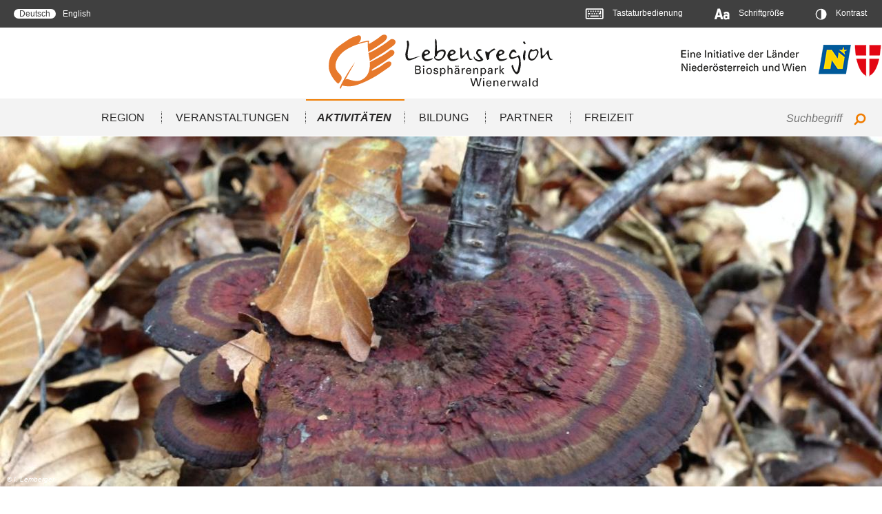

--- FILE ---
content_type: text/html; charset=UTF-8
request_url: https://www.bpww.at/de/aktivitaeten/grundlagenerhebungen-fuer-die-erfassung-der-biodiversitaet-in-den-kernzonen-in
body_size: 10433
content:
<!DOCTYPE html>
<html lang="de" dir="ltr" prefix="content: http://purl.org/rss/1.0/modules/content/  dc: http://purl.org/dc/terms/  foaf: http://xmlns.com/foaf/0.1/  og: http://ogp.me/ns#  rdfs: http://www.w3.org/2000/01/rdf-schema#  schema: http://schema.org/  sioc: http://rdfs.org/sioc/ns#  sioct: http://rdfs.org/sioc/types#  skos: http://www.w3.org/2004/02/skos/core#  xsd: http://www.w3.org/2001/XMLSchema# ">
<head>
  <meta charset="utf-8" />
<meta name="title" content="Grundlagenerhebungen für die Erfassung der Biodiversität in den Kernzonen in Niederösterreich | Biosphärenpark Wienerwald" />
<meta property="og:site_name" content="Biosphärenpark Wienerwald" />
<meta name="twitter:description" content="Die Aufnahmen dienen als Grundlage für die Erfassung der Biodiversität." />
<meta property="og:type" content="article" />
<meta name="description" content="Die Aufnahmen dienen als Grundlage für die Erfassung der Biodiversität." />
<meta property="og:url" content="https://www.bpww.at/de/aktivitaeten/grundlagenerhebungen-fuer-die-erfassung-der-biodiversitaet-in-den-kernzonen-in" />
<meta property="og:title" content="Grundlagenerhebungen für die Erfassung der Biodiversität in den Kernzonen in Niederösterreich" />
<meta property="og:description" content="Die Aufnahmen dienen als Grundlage für die Erfassung der Biodiversität." />
<meta property="og:image:url" content="https://www.bpww.at/sites/default/files/2016-11/IMG_6833_CR_BPWW_B.Wolff_VO_edit_box.jpg" />
<meta name="Generator" content="Drupal 8 (https://www.drupal.org)" />
<meta name="MobileOptimized" content="width" />
<meta name="HandheldFriendly" content="true" />
<meta name="viewport" content="width=device-width, initial-scale=1.0" />
<link rel="shortcut icon" href="/profiles/bpww/themes/custom/bpwwtheme/favicon.ico" type="image/vnd.microsoft.icon" />
<link rel="alternate" hreflang="de" href="https://www.bpww.at/de/aktivitaeten/grundlagenerhebungen-fuer-die-erfassung-der-biodiversitaet-in-den-kernzonen-in" />

    <title>Grundlagenerhebungen für die Erfassung der Biodiversität in den Kernzonen in Niederösterreich | Biosphärenpark Wienerwald</title>
    <link rel="stylesheet" media="all" href="/sites/default/files/css/css_tDQNWGrCFJmEW3t9u-aO3YURjCC9FsOag6fYbhp5cTg.css" />
<link rel="stylesheet" media="all" href="/sites/default/files/css/css_HqvsbIjntL0I7bRzLPhhH6-rTcF0F50HVKq8vx6-TEo.css" />

      
<!--[if lte IE 8]>
<script src="/sites/default/files/js/js_VtafjXmRvoUgAzqzYTA3Wrjkx9wcWhjP0G4ZnnqRamA.js"></script>
<![endif]-->

</head>
<body class="node project">
<a href="#main" class="visually-hidden focusable skip-link">
    Direkt zum Inhalt
</a>
      
  
        <div class="dialog-off-canvas-main-canvas" data-off-canvas-main-canvas>
    <header id="_site-header" class="_header" role="banner">
    <div class="_header-wrapper">



                    <ul class="mobilemenu">
  <li><a id="closetools" href="#tools" class="mobilemenu--tools" aria-controls="tools">
      <svg width="20px" height="21px" viewBox="231 2 20 21" class="icon-tools">
        <path d="M250.324155,10.3854819 C249.423029,10.3854819 248.622028,9.88485607 248.221527,8.98372966 C247.921151,8.08260325 248.121402,7.18147685 248.822278,6.48060075 C249.022528,6.38047559 249.022528,5.97997497 248.822278,5.77972466 C248.321652,5.17897372 247.821026,4.67834793 247.220275,4.17772215 C247.020025,3.97747184 246.71965,3.97747184 246.519399,4.27784731 C245.918648,4.9787234 244.817272,5.17897372 244.01627,4.87859825 C243.115144,4.47809762 242.614518,3.67709637 242.614518,2.67584481 C242.614518,2.37546934 242.414268,2.07509387 242.113892,2.07509387 C241.413016,1.97496871 240.71214,1.97496871 239.911139,2.07509387 C239.610763,2.07509387 239.410513,2.37546934 239.410513,2.67584481 C239.410513,3.57697121 238.909887,4.47809762 238.008761,4.77847309 C237.20776,5.07884856 236.206508,4.87859825 235.605757,4.17772215 C235.405507,3.97747184 235.005006,3.97747184 234.804756,4.077597 C234.204005,4.57822278 233.703379,5.07884856 233.202753,5.6795995 C233.002503,5.97997497 233.002503,6.28035044 233.302879,6.48060075 C234.003755,7.08135169 234.204005,8.08260325 233.803504,8.98372966 C233.503129,9.78473091 232.602003,10.2853567 231.600751,10.2853567 C231.300375,10.2853567 231.100125,10.485607 231,10.7859825 C231,11.5869837 231,12.387985 231.100125,13.0888611 C231.100125,13.3892365 231.500626,13.5894869 231.801001,13.5894869 C232.702128,13.5894869 233.503129,14.0901126 233.90363,14.991239 C234.204005,15.8923655 234.003755,16.7934919 233.302879,17.494368 C233.002503,17.5944931 233.002503,17.9949937 233.202753,18.1952441 C233.703379,18.795995 234.204005,19.2966208 234.804756,19.7972466 C235.005006,19.9974969 235.305382,19.9974969 235.505632,19.6971214 C236.106383,18.9962453 237.20776,18.795995 238.008761,19.0963705 C238.909887,19.4968711 239.410513,20.2978723 239.410513,21.2991239 C239.410513,21.5994994 239.610763,21.8998748 239.911139,21.8998748 C240.211514,22 240.612015,22 241.012516,22 C241.413016,22 241.713392,22 242.113892,21.8998748 C242.414268,21.8998748 242.614518,21.5994994 242.614518,21.2991239 C242.614518,20.3979975 243.115144,19.4968711 244.01627,19.1964956 C244.817272,18.8961202 245.918648,19.0963705 246.519399,19.7972466 C246.71965,19.9974969 247.020025,19.9974969 247.320401,19.8973717 C247.921151,19.3967459 248.421777,18.8961202 248.922403,18.2953692 C249.122653,18.0951189 249.122653,17.6946183 248.822278,17.494368 C248.121402,16.893617 247.921151,15.8923655 248.221527,14.991239 C248.521902,14.1902378 249.423029,13.5894869 250.22403,13.5894869 L250.324155,13.5894869 C250.624531,13.5894869 250.924906,13.3892365 250.924906,13.0888611 C251.025031,12.387985 251.025031,11.6871089 250.924906,10.8861076 C250.924906,10.5857322 250.524406,10.3854819 250.324155,10.3854819 Z M241.012516,15.3917397 C239.210263,15.3917397 237.708385,13.8898623 237.708385,12.0876095 C237.708385,10.2853567 239.210263,8.68335419 241.012516,8.68335419 C242.814768,8.68335419 244.316646,10.1852315 244.316646,11.9874844 C244.316646,13.7897372 242.914894,15.3917397 241.012516,15.3917397 Z" id="icon-settings"></path>
      </svg>
      <svg width="20px" height="20px" viewBox="0 0 476 476" class="icon-close">
        <path d="M308.4,238L467.8,78.6c9.7-9.7,9.7-25.7,0-35.4L432.4,7.8c-9.7-9.7-25.7-9.7-35.4,0L237.6,167.2L78.2,7.8
	c-9.7-9.7-25.7-9.7-35.4,0L7.3,43.2c-9.7,9.7-9.7,25.7,0,35.4L166.7,238L7.3,397.4c-9.7,9.7-9.7,25.7,0,35.4l35.4,35.4
	c9.7,9.7,25.7,9.7,35.4,0l159.4-159.4L397,468.2c9.7,9.7,25.7,9.7,35.4,0l35.4-35.4c9.7-9.7,9.7-25.7,0-35.4L308.4,238z" id="icon-closetools"></path>
      </svg>
      Einstellungen
    </a>
  </li>
  <li>
    <a id="closemenu" href="#nav" class="mobilemenu--toggle">
      Menü
      <svg width="32px" viewBox="0 0 600 500" class="icon-hamburger">
        <path d="M600,75c0,13.7-11.3,25-25,25H25C11.3,100,0,88.7,0,75V25C0,11.3,11.3,0,25,0h550c13.7,0,25,11.3,25,25V75z M600,275
	c0,13.7-11.3,25-25,25H25c-13.7,0-25-11.3-25-25v-50c0-13.7,11.3-25,25-25h550c13.7,0,25,11.3,25,25V275z M600,475
	c0,13.7-11.3,25-25,25H25c-13.7,0-25-11.3-25-25v-50c0-13.7,11.3-25,25-25h550c13.7,0,25,11.3,25,25V475z" id="icon-hamburger"></path>
      </svg>

      <svg width="20px" height="20px" viewBox="0 0 476 476" class="icon-close">
        <path d="M308.4,238L467.8,78.6c9.7-9.7,9.7-25.7,0-35.4L432.4,7.8c-9.7-9.7-25.7-9.7-35.4,0L237.6,167.2L78.2,7.8
	c-9.7-9.7-25.7-9.7-35.4,0L7.3,43.2c-9.7,9.7-9.7,25.7,0,35.4L166.7,238L7.3,397.4c-9.7,9.7-9.7,25.7,0,35.4l35.4,35.4
	c9.7,9.7,25.7,9.7,35.4,0l159.4-159.4L397,468.2c9.7,9.7,25.7,9.7,35.4,0l35.4-35.4c9.7-9.7,9.7-25.7,0-35.4L308.4,238z" id="icon-close"></path>
      </svg>
    </a>
  </li>
</ul>
<div id="tools" class="_navigation--top">

          <div class="_navigation--language-wrapper"><ul class="_navigation--top-languageswitcher"><li class="navigation--top--languageswitcher-link"><a href="/de/aktivitaeten/grundlagenerhebungen-fuer-die-erfassung-der-biodiversitaet-in-den-kernzonen-in" class="language-link is-active" hreflang="de" data-drupal-link-system-path="node/485">Deutsch</a></li><li class="navigation--top--languageswitcher-link"><a href="/en/node/485" class="language-link" hreflang="en" data-drupal-link-system-path="node/485">English</a></li></ul>
  </div>


  
  
      
<div id="block-toolsbox" class="_content--container " xmlns="http://www.w3.org/1999/html">
  <ul class="_tools--list">
    <li class="tools--item">
      <div class="tools--item-CONTAINER">
        <button aria-controls="collapsible-0" class="tools--link-KEYBOARD">
          <svg width="27" height="16" viewBox="0 0 27 16" xmlns="http://www.w3.org/2000/svg" role="img" aria-labelledby="title1"><title id="title1">Keyboard</title><path d="M26.7 14c0 1-.8 1.7-1.7 1.7H2.5c-1 0-1.7-.8-1.7-1.7V1.9C.8.9 1.6.2 2.5.2H25c1 0 1.7.8 1.7 1.7V14zM25 1.9H2.5V14H25V1.9zM5.9 5.1c0 .1-.1.2-.2.2H4.4c-.1 0-.2-.1-.2-.2V3.8c0-.1.1-.2.2-.2h1.3c.1 0 .2.1.2.2v1.3zm1.7 3.5c0 .1-.1.2-.2.2h-3c-.1 0-.2-.1-.2-.2V7.3c0-.1.1-.2.2-.2h3c.1 0 .2.1.2.2v1.3zm-1.7 3.5c0 .1-.1.2-.2.2H4.4c-.1 0-.2-.1-.2-.2v-1.3c0-.1.1-.2.2-.2h1.3c.1 0 .2.1.2.2v1.3zm3.5-7c0 .1-.1.2-.2.2H7.9c-.1 0-.2-.1-.2-.2V3.8c0-.1.1-.2.2-.2h1.3c.1 0 .2.1.2.2v1.3zm10.4 7c0 .1-.1.2-.2.2H7.9c-.1 0-.2-.1-.2-.2v-1.3c0-.1.1-.2.2-.2h11.7c.1 0 .2.1.2.2v1.3zm-8.7-3.5c0 .1-.1.2-.2.2H9.6c-.1 0-.2-.1-.2-.2V7.3c0-.1.1-.2.2-.2h1.3c.1 0 .2.1.2.2v1.3zm1.7-3.5c0 .1-.1.2-.2.2h-1.3c-.1 0-.2-.1-.2-.2V3.8c0-.1.1-.2.2-.2h1.3c.1 0 .2.1.2.2v1.3zm1.8 3.5c0 .1-.1.2-.2.2H13c-.1 0-.2-.1-.2-.2V7.3c0-.1.1-.2.2-.2h1.3c.1 0 .2.1.2.2v1.3h.1zm1.7-3.5c0 .1-.1.2-.2.2h-1.3c-.1 0-.2-.1-.2-.2V3.8c0-.1.1-.2.2-.2h1.3c.1 0 .2.1.2.2v1.3zM18 8.6c0 .1-.1.2-.2.2h-1.3c-.1 0-.2-.1-.2-.2V7.3c0-.1.1-.2.2-.2h1.3c.1 0 .2.1.2.2v1.3zm1.8-3.5c0 .1-.1.2-.2.2h-1.3c-.1 0-.2-.1-.2-.2V3.8c0-.1.1-.2.2-.2h1.3c.1 0 .2.1.2.2v1.3zm3.4 3.5c0 .1-.1.2-.2.2h-3c-.1 0-.2-.1-.2-.2V7.3c0-.1.1-.2.2-.2h1.5V3.8c0-.1.1-.2.2-.2H23c.1 0 .2.1.2.2v4.8zm0 3.5c0 .1-.1.2-.2.2h-1.3c-.1 0-.2-.1-.2-.2v-1.3c0-.1.1-.2.2-.2H23c.1 0 .2.1.2.2v1.3z"></path></svg>
          Tastaturbedienung
          <span aria-hidden="true"></span>
        </button>
        <ul id="collapsible-0" class="tools--keyboard-OPTIONS">
          <li><a href="/#top" accesskey="h" class="active">Startseite (h)</a></li>
          <li><a href="#main" accesskey="1" class="active">Content (1)</a></li>
          <li><a href="#nav" accesskey="2" class="active">Menü (2)</a></li>
          <li><a href="#footer" accesskey="3" class="active">Information (3)</a></li>
        </ul>
      </div>
    </li>
    <li class="tools--item">
      <div class="tools--item-CONTAINER">
        <button aria-controls="collapsible-1" class="tools--link-LETTERS">
          <svg width="23" height="17" viewBox="0 0 23 17" xmlns="http://www.w3.org/2000/svg" role="img" aria-labelledby="title2"><title id="title2">Upper and low case letter</title><path d="M9 .7C8.9.5 8.8.4 8.7.4h-3c-.2 0-.3.1-.3.3l-4.6 15v.3c.1.1.2.1.3.1h2.7c.2 0 .3-.1.3-.3l.8-2.7h4.5l.8 2.7c0 .2.2.3.3.3h2.7c.1 0 .2 0 .2-.1.1-.1.1-.1.1-.3v-.2L9 .7zm-3.4 9.5l1.5-5.5 1.6 5.5H5.6zm15.8-4.3c-.7-.7-1.8-1-3.1-1-.8 0-1.6.1-2.3.4-.7.3-1.3.7-1.8 1.2-.1.1-.1.3-.1.4l.9 1.5c0 .1.1.2.3.2.1 0 .2 0 .3-.1.7-.7 1.5-1.1 2.4-1.1 1.1 0 1.7.5 1.7 1.6v.7c-.6-.5-1.5-.8-2.4-.8-.4 0-.9.1-1.3.2s-.8.4-1.1.7c-.3.3-.6.7-.8 1.2-.2.5-.3 1-.3 1.7 0 .6.1 1.2.3 1.6.2.5.5.9.8 1.2.3.3.7.6 1.1.7.4.2.9.2 1.3.2s.9-.1 1.3-.2.8-.3 1.1-.6v.2c0 .1 0 .2.1.2.1.1.2.1.2.1h2.2c.1 0 .2 0 .2-.1.1-.1.1-.2.1-.2V8.7c0-1.2-.4-2.2-1.1-2.8zm-1.8 7.5c-.3.5-.9.8-1.6.8-.4 0-.8-.1-1.1-.4-.3-.3-.4-.7-.4-1.1 0-.4.1-.8.4-1.1.3-.3.6-.4 1.1-.4.2 0 .5.1.8.2.3.1.6.3.8.7v1.3z"></path></svg>
          Schriftgröße
          <span aria-hidden="true"></span>
        </button>
        <div class="font-size">
          <ul id="collapsible-1" class="tools--fontsize-OPTIONS">
            <li>
              <a href="/" class="font-size--normal">
                <span aria-hidden="true" class="normal">A</span>
                <span class="visually-hidden">Normal</span>
              </a>
            </li>
            <li>
              <a href="/" class="font-size--medium">
                <span aria-hidden="true" class="medium">A</span>
                <span class="visually-hidden">Mittel</span>
              </a>
            </li>
            <li>
              <a href="/" class="font-size--large">
                <span aria-hidden="true" class="large">A</span>
                <span class="visually-hidden">Large</span>
              </a>
            </li>
          </ul>
        </div>
      </div>
    </li>
    <li class="tools--item">
      <div class="tools--item-CONTAINER">
        <button aria-controls="collapsible-2" class="tools--link-CONTRAST">
          <svg width="17" height="17" viewBox="0 0 17 17" xmlns="http://www.w3.org/2000/svg" role="img" aria-labelledby="title3"><title id="title3">cirlce with a contrast half</title><path d="M3 3.1c-.7.7-1.3 1.6-1.7 2.5-.4 1-.6 2-.6 3.1s.2 2.1.6 3.1c.4 1 1 1.8 1.7 2.5s1.6 1.3 2.5 1.7c1 .4 2 .6 3.1.6s2.1-.2 3.1-.6c1-.4 1.8-1 2.5-1.7s1.3-1.6 1.7-2.5c.4-1 .6-2 .6-3.1s-.2-2.1-.6-3.1c-.4-1-1-1.8-1.7-2.5s-1.6-1.3-2.5-1.7c-1-.4-2-.6-3.1-.6s-2.1.2-3.1.6c-.9.4-1.7.9-2.5 1.7zm5.7 12.3c-1.8 0-3.4-.7-4.7-1.9-1.3-1.3-1.9-2.9-1.9-4.7 0-1.8.7-3.4 1.9-4.7 1.3-1.3 2.9-1.9 4.7-1.9v13.2z"></path></svg>
          Kontrast
          <span aria-hidden="true"></span>
        </button>
        <div class="contrast">
          <ul id="collapsible-2" class="tools--contrast-OPTIONS">
            <li><a class="contrast--normal" href="/">Normal</a></li>
            <li><a class="contrast--blackwhite" href="/"><span class="c--label" aria-hidden="true"></span>Black on white</a></li>
            <li><a class="contrast--whiteblack" href="/"><span class="c--label" aria-hidden="true"></span>White on black</a></li>
            <li><a class="contrast--yellowblue" href="/"><span class="c--label" aria-hidden="true"></span>Yellow on blue</a></li>
            <li><a class="contrast--blueyellow" href="/"><span class="c--label" aria-hidden="true"></span>Blue on yellow</a></li>
            <li><a class="contrast--greenblack" href="/"><span class="c--label" aria-hidden="true"></span>Green on black</a></li>
            <li><a class="contrast--redblue" href="/"><span class="c--label" aria-hidden="true"></span>Red on blue</a></li>
          </ul>
        </div>
      </div>
    </li>
  </ul>
</div>





  
</div>
        

                    <div class="_logo">
  <div class="_logo--1">
      <a href="/">
        <img src="/profiles/bpww/themes/custom/bpwwtheme/logo.svg" alt="Lebensregion Biosphärenpark Wienerwald" />
      </a>
  </div>

  <div class="_logo--2">
    <img src="/profiles/bpww/themes/custom/bpwwtheme/images/logo2_v2.png" alt="Eine Initiative der Länder Niederösterreich und Wien" />
  </div>
</div>
        
        
            <nav id="mainmenu" class="_mainmenu" role="navigation">

                  <div class="_searchbar">
            <form action="/search" method="get" id="views-exposed-form-global-search-global-search-fulltext-block" accept-charset="UTF-8" class="form--general">
  
<div class="js-form-item form-item js-form-type-textfield form-type-textfield js-form-item-text form-item-text">
            <label for="edit-text">Fulltext search</label>
            <input data-drupal-selector="edit-text" type="text" id="edit-text" name="text" value="" size="30" maxlength="128" placeholder="Suchbegriff" class="form-text" />

          </div>
    <div data-drupal-selector="edit-actions" class="form-actions js-form-wrapper form-wrapper" id="edit-actions"><button data-drupal-selector="edit-submit-global-search" type="submit" id="edit-submit-global-search" value="Search" class="button js-form-submit form-submit button--search">
    <svg class="icon icon--search" viewBox="0 0 13 14"><path d="M0 12.5c0-.3.1-.5.3-.7L3 9.1c-.7-.9-1-2-1-3.1C2 3 4.5.5 7.5.5S13 3 13 6s-2.5 5.5-5.5 5.5c-1.1 0-2.2-.3-3.1-1l-2.7 2.7c-.2.2-.4.3-.7.3-.6 0-1-.5-1-1zM4 6c0 1.9 1.6 3.5 3.5 3.5S11 7.9 11 6 9.4 2.5 7.5 2.5 4 4.1 4 6z"/></svg></button>
</div>


</form>

    </div>

                  <div  id="block-bpwwtheme-main-menu" class="_navigation--main" >
  
        
                                                                                                                                              <ul id="nav"  class="_navigation--main-items">
                              <li class="menu-item--expanded navigation--main-item">
                    <a href="/de/themenseiten/region" title="Region" class="navigation--main-item-link" data-drupal-link-system-path="node/82">Region</a>
                                  <input id="check-1" class="navigation--main-sub-toggle" type="checkbox" aria-hidden="true" tabindex="-1" />
            <label class="navigation--main-sub-label" for="check-1" aria-hidden="true" tabindex="-1"><span></span></label>
                                                            <ul class="navigation--main-sub">
                                      <li class="navigation--main-sub-item">
          <a href="/de/region/themenseiten/Gemeinden_und_Bezirke" title="Gemeinden &amp; Bezirke" class="navigation--main-sub-item-link Gemeinden &amp; Bezirke" data-drupal-link-system-path="region/themenseiten/Gemeinden_und_Bezirke">Gemeinden &amp; Bezirke</a>
        </li>
                                        <li class="navigation--main-sub-item">
          <a href="/de/themenseiten/natur" class="navigation--main-sub-item-link Natur" data-drupal-link-system-path="node/184">Natur</a>
        </li>
                                        <li class="navigation--main-sub-item">
          <a href="/de/themenseiten/zonierung" title="Zonierung" class="navigation--main-sub-item-link Zonierung" data-drupal-link-system-path="node/183">Zonierung</a>
        </li>
                                        <li class="navigation--main-sub-item">
          <a href="/de/artikel/internationales-netzwerk-der-unesco-biosphaerenparks" class="navigation--main-sub-item-link International" data-drupal-link-system-path="node/286">International</a>
        </li>
                                        <li class="navigation--main-sub-item">
          <a href="/de/themenseiten/organisation" title="Organisation" class="navigation--main-sub-item-link Organisation" data-drupal-link-system-path="node/259">Organisation</a>
        </li>
                                        <li class="navigation--main-sub-item">
          <a href="/de/artikel/wissenschaftlicher-beirat" class="navigation--main-sub-item-link Beiräte" data-drupal-link-system-path="node/1673">Beiräte</a>
        </li>
              </ul>
  
                  </li>
                                <li class="navigation--main-item">
                    <a href="/de/veranstaltungen" title="Veranstaltungen" class="navigation--main-item-link" data-drupal-link-system-path="events">Veranstaltungen</a>
                            </li>
                                <li class="navigation--main-item menu-item--active-trail">
                    <a href="/de/aktivitaeten" title="Aktivitäten" class="navigation--main-item-link" data-drupal-link-system-path="activities">Aktivitäten</a>
                            </li>
                                <li class="menu-item--expanded navigation--main-item">
                    <a href="/de/bildung" title="Bildung" class="navigation--main-item-link" data-drupal-link-system-path="education">Bildung</a>
                                  <input id="check-4" class="navigation--main-sub-toggle" type="checkbox" aria-hidden="true" tabindex="-1" />
            <label class="navigation--main-sub-label" for="check-4" aria-hidden="true" tabindex="-1"><span></span></label>
                                                            <ul class="navigation--main-sub">
                                      <li class="navigation--main-sub-item">
          <a href="/de/artikel/fortbildungsmodul-biosphaerenpark-wienerwald" class="navigation--main-sub-item-link Fortbildungsmodul" data-drupal-link-system-path="node/285">Fortbildungsmodul</a>
        </li>
                                        <li class="navigation--main-sub-item">
          <a href="/de/themenseiten/angebote-fuer-schulen" class="navigation--main-sub-item-link Information für Schulen" data-drupal-link-system-path="node/284">Information für Schulen</a>
        </li>
              </ul>
  
                  </li>
                                <li class="menu-item--expanded navigation--main-item">
                    <a href="/de/themenseiten/partner" title="Partner" class="navigation--main-item-link" data-drupal-link-system-path="node/187">Partner</a>
                                  <input id="check-5" class="navigation--main-sub-toggle" type="checkbox" aria-hidden="true" tabindex="-1" />
            <label class="navigation--main-sub-label" for="check-5" aria-hidden="true" tabindex="-1"><span></span></label>
                                                            <ul class="navigation--main-sub">
                                      <li class="navigation--main-sub-item">
          <a href="/de/partner/partnerbetriebe" title="Partnerbetriebe" class="navigation--main-sub-item-link Partnerbetriebe" data-drupal-link-system-path="taxonomy/term/13">Partnerbetriebe</a>
        </li>
                                        <li class="navigation--main-sub-item">
          <a href="/de/partner/bildungspartner" title="Bildungspartner" class="navigation--main-sub-item-link Bildungspartner" data-drupal-link-system-path="taxonomy/term/15">Bildungspartner</a>
        </li>
                                        <li class="navigation--main-sub-item">
          <a href="/de/themenseiten/institutionelle-partner" title="Institutionelle Partner" class="navigation--main-sub-item-link Institutionelle Partner" data-drupal-link-system-path="node/572">Institutionelle Partner</a>
        </li>
              </ul>
  
                  </li>
                                <li class="menu-item--expanded navigation--main-item">
                    <a href="/de/freizeit" title="Freizeit" class="navigation--main-item-link" data-drupal-link-system-path="recreation">Freizeit</a>
                                  <input id="check-6" class="navigation--main-sub-toggle" type="checkbox" aria-hidden="true" tabindex="-1" />
            <label class="navigation--main-sub-label" for="check-6" aria-hidden="true" tabindex="-1"><span></span></label>
                                                            <ul class="navigation--main-sub">
                                      <li class="navigation--main-sub-item">
          <a href="/de/themenseiten/wandern" class="navigation--main-sub-item-link Wandern" data-drupal-link-system-path="node/406">Wandern</a>
        </li>
                                        <li class="navigation--main-sub-item">
          <a href="/de/themenseiten/mountainbiken" class="navigation--main-sub-item-link Mountainbiken" data-drupal-link-system-path="node/402">Mountainbiken</a>
        </li>
                                        <li class="navigation--main-sub-item">
          <a href="/de/artikel/reiten" class="navigation--main-sub-item-link Reiten" data-drupal-link-system-path="node/404">Reiten</a>
        </li>
              </ul>
  
                  </li>
              </ul>
  

  </div>



            </nav>
            </div>

</header>


    <main role="main" class="_main" id="main">
        <div class="_main-wrapper">

            
              <div data-drupal-messages-fallback class="hidden"></div>
  <div class="block-region-bottom">  







  <div class="headerinfo--image">
          <div class="headerinfo--imageinner">
        <div class="headerinfo--headline">
          
        </div>
      </div>
        
    
        <img src="/sites/default/files/styles/header_image/public/2016-11/471_Lemberger_V1_%240_header_big.jpg?itok=Dm6jxuL1" alt="Kernzone im BPWW" typeof="foaf:Image" />





         <div class="_image--caption-copyright">
                    <div class="image--copyright">
    © I. Lemberger
  </div>

        
                                </div>
    
  

  </div>








      <div id="node-485" class="_section " data-history-node-id="485" role="article" about="/de/aktivitaeten/grundlagenerhebungen-fuer-die-erfassung-der-biodiversitaet-in-den-kernzonen-in">
      
      
        <div class="fact-box
                                ">
                              
                                
  <div class="fact-box--image">
        <div class="image--copyright-wrapper">
      <div class="image--copyright">
    © BPWW/B. Wolff
  </div>

    </div>
      
               <picture>
                  <source srcset="/sites/default/files/styles/infobox_image/public/2016-11/IMG_6833_CR_BPWW_B.Wolff_VO_edit_box.jpg?itok=pMBByDKo 1x" media="all and (min-width: 1025px))" type="image/jpeg"/>
              <source srcset="/sites/default/files/styles/1024/public/2016-11/IMG_6833_CR_BPWW_B.Wolff_VO_edit_box.jpg?itok=c2rsBPcs 1x" media="all and (min-width: 641px) and (max-width: 1024px)" type="image/jpeg"/>
              <source srcset="/sites/default/files/styles/640/public/2016-11/IMG_6833_CR_BPWW_B.Wolff_VO_edit_box.jpg?itok=ZUbWcCAR 1x" media="all and (min-width: 321px) and (max-width: 640px)" type="image/jpeg"/>
              <source srcset="/sites/default/files/styles/320/public/2016-11/IMG_6833_CR_BPWW_B.Wolff_VO_edit_box.jpg?itok=kSEuzUSO 1x" media="all and (max-width: 320px)" type="image/jpeg"/>
                  <img src="/sites/default/files/styles/infobox_image/public/2016-11/IMG_6833_CR_BPWW_B.Wolff_VO_edit_box.jpg?itok=pMBByDKo" alt="Kernzone BPWW" typeof="foaf:Image" />

  </picture>


      

</div>


          
          
                    
                                <div class="fact-box--content">
              <h3 class="info-box--headline">Fakten</h3>
                              
  <div class="_section-content--runtime field--name-field-project-runtime field--type-string field--label-inline">
    <div class="_section-content--label ">Laufzeit:</div>
                    2011-2013
                </div>

                                            
  <div class="_section-content--active field--name-field-project-active-txt field--type-text-long field--label-inline">
    <div class="_section-content--label ">Status:</div>
                    Abgeschlossen
                </div>

                            <div class="fact-box--partner">
                              <div class="_section-content--label ">Partner:</div>
                            <p>
              Kernzonen-Grundeigentümer, ExpertInnen unterschiedlicher Organismengruppen, Naturhistorisches Museum Wien, Universität Wien, AVL, BOKU<div class="_section-content--label coordination">Koordination:</div><p>Biosphärenpark Wienerwald</p></div>              </p>
            </div>
          
        </div>

      
            <div class="_section-content">
        
                  <div>
        
        
                              <h1 class="section-pagedetail--headline section-pagedetail--headline-project"><a href="/de/aktivitaeten/grundlagenerhebungen-fuer-die-erfassung-der-biodiversitaet-in-den-kernzonen-in" rel="bookmark">Grundlagenerhebungen für die Erfassung der Biodiversität in den Kernzonen in Niederösterreich</a></h1>
                          


                                                                                        
                                <div class="icons">
                <a class="icons__link" rel="noopener" href="/de/artikel/die-17-sustainable-development-goals-sdgs-der-vereinten-nationen-globale-ziele-fuer">
                          <img class="icons__img" src="/sites/default/files/2019-10/sdg_15_icon_de.svg" alt="Leben an Land" />
  
      <span class="icons__link-title"><span aria-hidden="true" role="presentation">Leben an Land - </span>Nachhaltige Entwicklungsziele</span>
    </a>
  
      </div>

            </div>
                              
  
  
    <div about="/de/aktivitaeten/oekologische-nachhaltigkeit" class="info-teaser--content-categories">
    <a href="/de/aktivitaeten/oekologische-nachhaltigkeit">  Ökologische Nachhaltigkeit
</a>
  </div>
    

  
  
    <div about="/de/aktivitaeten/forschung" class="info-teaser--content-categories">
    <a href="/de/aktivitaeten/forschung">  Forschung
</a>
  </div>
    

  <p>Nachdem in den niederösterreichischen Kernzonen keine flächendeckenden Vegetationsaufnahmen zur Ausscheidung der Waldgesellschaften vorlagen, waren diese Ziel des Projektes.</p>

<p>Die Aufnahmen dienen als Grundlage für die Erfassung der Biodiversität, da  die Punkte zur Erhebung verschiedener Organismengruppen in einem Folgeprojekt  an Hand aggregierter Waldtypen (vor allem Buchen-Eichen-Schwarzkieferwälder) stratifiziert werden sollten. Als Ergebnisse des Grundlagenprojekts liegen neben den vegetationskundlichen Aufnahmen somit auch die FFH-Lebensraumtypen vor. Es konnten zusätzlich Vorstudien für die Erfassung der Biodiversität durchgeführt werden, beispielsweise fand eine Methodenoptimierung für Amphibienerhebungen statt und Monitoring-Konzepte für Landschnecken und Großpilze wurden erarbeitet</p>



        


        
        
        
        


              </div>
      

    </div>

              
          <div class="_section-pagedetail--finance">
        <h3 >Informationen zur Finanzierung</h3>
        <div class="finance-teaser--items">
          
            <p>LE-Fonds: EU, BMLFUW, Land NÖ, Land Wien<br />
Biosphärenpark Wienerwald Management<br />
Land NÖ - RU7 Abteilung für Raumordnung und Gesamtverkehrsangelegenheiten</p>


              <div class="finance-teaser--content-link"><a href="http://ec.europa.eu/agriculture/rural-development-2014-2020/index_de.htm 4">EU Kommission</a></div>
    <div class="finance-teaser--content-link"><a href="https://www.bmlfuw.gv.at/land/laendl_entwicklung.html">BMLFUW</a></div>
    <div class="finance-teaser--content-link"><a href="http://www.noe.gv.at/noe/Kontakt-Landesverwaltung/Abteilung_Gesamtverkehrsangelegenheiten.html">RU7</a></div>
    <div class="finance-teaser--content-link"><a href="http://www.bpww.at">BPWW</a></div>
 
          
                      <div class="finance-teaser--images">
              
    <div class="finance-teaser--image">

    
             <img src="/sites/default/files/styles/finance_logo_image/public/2016-10/logo_KombiLogo_EU_Land_ELER_4C_Lander_CD_300414_alt.jpg?itok=gfvAaFPt" alt="LE-Förderlogo Wien + NÖ 07-13" typeof="foaf:Image" />



      


  </div>


              
            </div>
                  </div>

      </div>
    

           <div class="_section-pagedetail--employee paragraph--view-mode--teaser">
  
        <h2 class="headline--dottedlinetop">Kontakt</h2>
      
      
      <div class="employee-teaser--items">
      
  <article id="node-35" class="info-teaser--item-employee "  data-history-node-id="35" role="article" about="/de/employee/harald-brenner">
    
            
    <div class="info-teaser--image">

    
               
                  
              
              
              
                  <a href="https://www.bpww.at/de/employee/harald-brenner"><img src="/sites/default/files/styles/teaser_image/public/images/IMG_9493_HaraldBrenner_Teamfotos2019_CR_BPWW_N_Novak_V0_%240_edit_500.jpg?itok=QkyVXOkI" alt="Harald Brenner" typeof="Image" /></a>

  


      

                                    
                                    
  </div>


    
    <div class="info-teaser--content">

        
                    <h3 class="info-teaser--content-header" >
                <a href="/de/employee/harald-brenner" rel="bookmark">DI Harald Brenner</a>
            </h3>
                

        <div class="info-teaser--content-text">
            <h3 class="info-teaser--content-header">Teamleitung Naturraummanagement</h3>
  <div class="_section-content--tel field--name-field-employee-telephone field--type-telephone field--label-inline">
    <div class="_section-content--label ">Tel.:</div>
                    <a href="tel:%2B43223354187-14">+43 2233 54187-14</a>
                </div>


  <div class="_section-content--tel field--name-field-employee-mobile-phone field--type-telephone field--label-inline">
    <div class="_section-content--label ">Tel.:</div>
                    <a href="tel:067681220404">0676 81 22 04 04</a>
                </div>


  <div class="_section-content--email field--name-field-employee-email field--type-email field--label-inline">
    <div class="_section-content--label ">E-Mail:</div>
                    <a href="mailto:hb@bpww.at">hb@bpww.at</a>
                </div>

        </div>
        
        

    </div>

</article>



        </div>
  </div>


    
</div>



        </div>
    </main>

<footer id="_site-footer" class="_footer" role="contentinfo">

    <div class="_site-footer--top" id="footer">
        
        <div class="site-footer--top-logo">
            <img src="/profiles/bpww/themes/custom/bpwwtheme/images/bpww_hand.png" role="presentation" alt="LOGO Biosphärenpark Wienerwald Management GmbH" title="LOGO Biosphärenpark Wienerwald Management GmbH"/>
            <span class="site-footer--top-logotext">Biosphärenpark Wienerwald</span>
            <span class="site-footer--top-logotext2">Management GmbH</span>
        </div>
                    <ul class="site-footer--infos-items">
                                    <li class="site-footer--infos-item">

                          <div class="site-footer--infos-item-info">
         
            <p>Norbertinumstraße 9<br />
A-3013 Tullnerbach<br />
<a href="/herunterladen/lageplan">Anfahrtsplan ansehen</a><br />
T +43 2233 54 187 <br />
F +43 2233 54 187-50 <br />
E <a href="mailto:office@bpww.at">office@bpww.at</a></p>

      
 </div>


                    </li>
                
                
                    <span class="site-footer--infos-itemdivider"></span>

                    <li class="site-footer--infos-item">

                          <nav role="navigation" aria-labelledby="block-fussbereich-menu" id="block-fussbereich">
          
        
              <ul class="site-footer--menu1">
                    <li class="site-footer--menu1-menu-item">
        <a href="/de/team" title="Team" data-drupal-link-system-path="team">Team</a>
              </li>
                <li class="site-footer--menu1-menu-item">
        <a href="/de/jobs" data-drupal-link-system-path="node/1152">Jobs</a>
              </li>
                <li class="site-footer--menu1-menu-item">
        <a href="/de/faqs" title="FAQ" data-drupal-link-system-path="faqs">FAQ</a>
              </li>
                <li class="site-footer--menu1-menu-item">
        <a href="/de/artikel/datenschutzerklaerung" title="Datenschutz" data-drupal-link-system-path="node/1586">Datenschutz</a>
              </li>
                <li class="site-footer--menu1-menu-item">
        <a href="/de/impressum" title="Impressum" data-drupal-link-system-path="node/494">Impressum</a>
              </li>
        </ul>
  


  </nav>



                    </li>
                
                
                    <span class="site-footer--infos-itemdivider"></span>

                    <li class="site-footer--infos-item">

                          <nav role="navigation" aria-labelledby="block-footermenu02-menu" id="block-footermenu02">
          
        
              <ul class="site-footer--menu2">
                    <li class="site-footer--menu1-menu-item2">
        <a href="/de/press" title="Presse" data-drupal-link-system-path="press">Presse</a>
              </li>
                <li class="site-footer--menu1-menu-item2">
        <a href="/de/artikel/uebersicht/alle" title="Artikelübersicht" data-drupal-link-system-path="artikel/uebersicht/alle">Artikelübersicht</a>
              </li>
                <li class="site-footer--menu1-menu-item2">
        <a href="/de/artikel/bpww-newsletter" title="Newsletter" data-drupal-link-system-path="node/623">Newsletter</a>
              </li>
                <li class="site-footer--menu1-menu-item2">
        <a href="/de/artikel/bpww-zeitung-das-blatt" title="Zeitung &quot;Das Blatt&quot;" data-drupal-link-system-path="node/561">Zeitung &quot;Das Blatt&quot;</a>
              </li>
                <li class="site-footer--menu1-menu-item2">
        <a href="/de/infomaterial" title="Infomaterial" data-drupal-link-system-path="node/529">Infomaterial</a>
              </li>
        </ul>
  


  </nav>



                    </li>
                
                
                    <span class="site-footer--infos-itemdivider"></span>

                    <li class="site-footer--infos-item">

                            
            <p>Der Biosphärenpark auf<br />
<a href="https://www.youtube.com/channel/UC200uU3LxEBpdb9aWpYGjrw" target="_blank">Youtube</a><br />
<a href="https://www.facebook.com/bpww.at" target="_blank">Facebook</a><br />
<a href="https://www.instagram.com/biosphaerenpark_wienerwald/" target="_blank">Instagram</a></p>

      



                    </li>

                
                
                    <span class="site-footer--infos-itemdivider"></span>
                    <li class="site-footer--infos-item">

                            
            <p>Newsletter &amp; Zeitung
<br /><br />
<a href="/abo" class="button--white">Abonnieren</a></p>

      



                    </li>

                            </ul>

            </div>


    
        <div class="_site-footer--middle">

              <div class="_contactform">

            <form action="/de/aktivitaeten/grundlagenerhebungen-fuer-die-erfassung-der-biodiversitaet-in-den-kernzonen-in" method="post" id="contact-message-feedback-form" accept-charset="UTF-8" class="form--general">
    <div class="js-form-item form-item js-form-type-textfield form-type-textfield js-form-item-name form-item-name form-item-company">
    <label for id="edit-company">Company</label>
    <input autocomplete="off" data-drupal-selector="edit-company" type="text" id="edit-company" name="Company" value="" size="20" maxlength="128" class="form-text" />

  </div>
<div class="legend">Haben Sie Fragen oder Anregungen?<br />Wir freuen uns auf Ihre Nachricht!</div>
<div class="js-form-item form-item js-form-type-textfield form-type-textfield js-form-item-name form-item-name">
            <label for="edit-name" class="js-form-required form-required">Ihr Name<span aria-hidden="true">*</span></label>
            <input placeholder="Name" data-drupal-selector="edit-name" type="text" id="edit-name" name="name" value="" size="60" maxlength="255" class="form-text required" required="required" aria-required="true" />

          </div>
<input autocomplete="off" data-drupal-selector="form-3xq59rhjxwlpv4yfuczxdacoc4-2fjicvr-24ps0xtq" type="hidden" name="form_build_id" value="form-3xq59rHJxWLPv4YfUcZXdAcoc4-2fJicvR-24ps0XtQ" />
<input data-drupal-selector="edit-contact-message-feedback-form" type="hidden" name="form_id" value="contact_message_feedback_form" />

<div class="js-form-item form-item js-form-type-email form-type-email js-form-item-mail form-item-mail">
            <label for="edit-mail" class="js-form-required form-required">Ihre E-Mail-Adresse<span aria-hidden="true">*</span></label>
            <input placeholder="E-Mail" data-drupal-selector="edit-mail" type="email" id="edit-mail" name="mail" value="" size="60" maxlength="254" class="form-email required" required="required" aria-required="true" />

          </div>
    <div class="field--type-string-long field--name-message field--widget-string-textarea js-form-wrapper form-wrapper" data-drupal-selector="edit-message-wrapper" id="edit-message-wrapper">      
<div class="js-form-item form-item js-form-type-textarea form-type-textarea js-form-item-message-0-value form-item-message-0-value">
            <label for="edit-message-0-value" class="js-form-required form-required">Nachricht<span aria-hidden="true">*</span></label>
            <div>
  <textarea class="js-text-full text-full form-textarea required" placeholder="Nachricht" data-drupal-selector="edit-message-0-value" id="edit-message-0-value" name="message[0][value]" rows="12" cols="60" required="required" aria-required="true"></textarea>
</div>

          </div>

  </div>
    <div data-drupal-selector="edit-actions" class="form-actions js-form-wrapper form-wrapper" id="edit-actions"><input class="white-button button button--primary js-form-submit form-submit" data-drupal-selector="edit-submit" type="submit" id="edit-submit" name="op" value="Submit" />
</div>

</form>

    
 </div>



                            
  <div class="site-footer--middleimage">
      
             <img src="/sites/default/files/styles/footer_image/public/footerimage/2016-11/footer_background.jpg?itok=2HsSv__A" alt="Blick über Weinbaulandschaft auf Wien" title="Blick über Weinbaulandschaft auf Wien" typeof="foaf:Image" />



      
    <div class="image--copyright">
        

            <div class="field field--name-field-footer-image-copyright field--type-text _section-content--labelhidden field__item"><p>© MA49/L. Lammerhuber</p>
</div>
      
    </div>
  </div>


            
        </div>

    

    <div class="_site-footer--bottom">
        

        <div class="site-footer--bottom-logo">

            <a href="https://ec.europa.eu/agriculture/rural-development-2014-2020_de" target="_blank"><img src="/profiles/bpww/themes/custom/bpwwtheme/images/foerderlogo4.png" alt="LOGO Ländliche Entwicklung Förderlogo bmlfuw"/></a>

        </div>

        <div class="site-footer--bottom-logo">

            <a href="https://www.unesco.at/wissenschaft/der-mensch-und-die-biosphaere" target="_blank"><img src="/profiles/bpww/themes/custom/bpwwtheme/images/unesco.png" alt="LOGO UNESCO man and biosphere programme"/></a>

        </div>

        <div class="site-footer--bottom-logo">

            <a href="https://www.bmluk.gv.at/themen/landwirtschaft/gemeinsame-agrarpolitik-foerderungen/nationaler-strategieplan/gsp-info-allgemein.html" target="_blank"><img src="/profiles/bpww/themes/custom/bpwwtheme/images/le-23-27.png" alt="LOGO GAP Förderlogo"/></a>

        </div>

    </div>

</footer>


  </div>

  
  
  <script type="application/json" data-drupal-selector="drupal-settings-json">{"path":{"baseUrl":"\/","scriptPath":null,"pathPrefix":"de\/","currentPath":"node\/485","currentPathIsAdmin":false,"isFront":false,"currentLanguage":"de"},"pluralDelimiter":"\u0003","suppressDeprecationErrors":true,"ajaxTrustedUrl":{"form_action_p_pvdeGsVG5zNF_XLGPTvYSKCf43t8qZYSwcfZl2uzM":true,"\/search":true},"user":{"uid":0,"permissionsHash":"724d883f5a29ab644782f6fe8b7cf47fc29e6d127e7df2c85c76db71bbd479c1"}}</script>
<script src="/sites/default/files/js/js_Nl58ALQ7bFhNL1ioWo7vuwaMP-bcjZTEsAaNePpsUhY.js"></script>


</body>
</html>


--- FILE ---
content_type: image/svg+xml
request_url: https://www.bpww.at/sites/default/files/2019-10/sdg_15_icon_de.svg
body_size: 3071
content:
<?xml version="1.0" encoding="UTF-8" standalone="no"?>
<svg
   xmlns:dc="http://purl.org/dc/elements/1.1/"
   xmlns:cc="http://creativecommons.org/ns#"
   xmlns:rdf="http://www.w3.org/1999/02/22-rdf-syntax-ns#"
   xmlns:svg="http://www.w3.org/2000/svg"
   xmlns="http://www.w3.org/2000/svg"
   width="185"
   height="185"
   viewBox="0 0 185 185"
   version="1.1"
   id="svg8">
  <defs
     id="defs2" />
  <metadata
     id="metadata5">
    <rdf:RDF>
      <cc:Work
         rdf:about="">
        <dc:format>image/svg+xml</dc:format>
        <dc:type
           rdf:resource="http://purl.org/dc/dcmitype/StillImage" />
        <dc:title></dc:title>
      </cc:Work>
    </rdf:RDF>
  </metadata>
  <g
     id="g5446"
     transform="matrix(0.43486221,0,0,-0.43484289,-0.05996358,184.8952)">
    <g
       id="g5448"
       transform="scale(0.1)">
      <path
         d="M 4255.6,-2.41016 H 1.37891 V 4252 H 4255.6 V -2.41016"
         style="fill:#55bf35;fill-opacity:1;fill-rule:nonzero;stroke:none"
         id="path5450" />
      <path
         d="M 312.883,3740.24 V 3589.7 h 1.242 l 101.199,105 h 1.293 v -656.6 h 144.215 v 857.79 H 445.688 L 312.883,3740.24"
         style="fill:#ffffff;fill-opacity:1;fill-rule:nonzero;stroke:none"
         id="path5452" />
      <path
         d="m 903.68,3623.83 c -56.903,0 -98.621,-20.19 -121.442,-59.43 h -1.293 v 213.82 h 248.005 v 117.62 H 649.434 v -483.32 h 131.511 v 19.05 c 0,50.56 22.774,78.41 63.254,78.41 44.305,0 62.063,-30.39 62.063,-77.19 v -207.5 c 0,-45.48 -16.469,-77.13 -60.774,-77.13 -49.308,0 -66.968,32.89 -66.968,83.49 v 107.53 H 646.852 v -97.46 c 0,-130.28 51.894,-213.77 198.636,-213.77 145.504,0 204.942,77.19 204.942,196.11 v 210.02 c 0,135.38 -69.555,189.75 -146.75,189.75"
         style="fill:#ffffff;fill-opacity:1;fill-rule:nonzero;stroke:none"
         id="path5454" />
      <path
         d="m 1763.08,1375.51 c 5.19,0 9.37,-4.22 9.37,-9.41 v -309.78 c 0,-5.27 -4.18,-9.42 -9.37,-9.42 h -125.37 c -5.22,0 -9.42,4.15 -9.42,9.42 v 309.78 c 0,5.19 4.2,9.41 9.42,9.41 h 125.37"
         style="fill:#ffffff;fill-opacity:1;fill-rule:nonzero;stroke:none"
         id="path5456" />
      <path
         d="M 3139.77,913.891 H 1073.89 c -5.16,0 -9.45,-4.442 -9.45,-9.711 V 777.91 c 0,-5.14 4.29,-9.289 9.45,-9.289 h 2065.88 c 5.09,0 9.47,4.149 9.47,9.289 v 126.27 c 0,5.269 -4.38,9.711 -9.47,9.711"
         style="fill:#ffffff;fill-opacity:1;fill-rule:nonzero;stroke:none"
         id="path5458" />
      <path
         d="M 3139.77,662.922 H 1073.89 c -5.16,0 -9.45,-4.16 -9.45,-9.293 v -126.66 c 0,-5.059 4.29,-9.321 9.45,-9.321 h 2065.88 c 5.09,0 9.47,4.262 9.47,9.321 v 126.66 c 0,5.133 -4.38,9.293 -9.47,9.293"
         style="fill:#ffffff;fill-opacity:1;fill-rule:nonzero;stroke:none"
         id="path5460" />
      <path
         d="m 2746.65,1718.42 c -25.82,20.19 -94.7,67.33 -178.7,67.33 -60.05,0 -115.92,-23.66 -165.9,-70.49 -3.54,-3.36 -5.53,-8 -5.53,-12.96 v -11.25 c 0,-5.54 1.84,-10.72 5.89,-14.13 4.49,-3.39 9.19,-4.67 14.56,-3.39 1.19,0.16 2.66,0.54 3.87,0.99 3.82,1.33 7.41,3.63 10.33,6.54 10.84,7.29 40.43,17.23 82.74,17.23 43.76,0 129.76,-11.72 212.86,-89.21 l 1.91,-1.71 c 4.68,-4.81 11.13,-7.47 17.97,-7.47 6.51,0 13.25,2.71 17.48,7.3 l 1.68,1.73 c 83.57,77.64 169.41,89.36 213.17,89.36 42.62,0 72.08,-9.94 82.95,-17.23 2.97,-2.91 6.61,-5.26 11.41,-6.99 1.83,-0.54 7.1,-1.61 12.11,-0.38 7.64,2.16 13.01,9.04 13.01,17.03 v 9.97 c 0,4.72 -2.04,9.48 -5.55,12.77 -50.45,48.09 -106.91,72.4 -167.91,72.4 -83.24,0 -151.81,-46.41 -178.35,-67.44"
         style="fill:#ffffff;fill-opacity:1;fill-rule:nonzero;stroke:none"
         id="path5462" />
      <path
         d="m 2618.45,2541.79 c -4.39,-2.04 -7.57,-6.05 -9.02,-10.88 l -2.09,-6.89 c -1.54,-5.42 -0.56,-11.14 2.71,-15.52 3.21,-4.19 7.75,-6.72 12.78,-6.96 0.96,-0.11 1.89,-0.35 2.58,-0.11 3.59,0.11 6.82,0.89 10,2.55 1.83,0.38 5.65,1.4 12.52,1.4 9.24,0 92.53,-2.8 147.59,-96.41 l 0.7,-1.32 c 3,-5.42 7.67,-9.16 13.22,-10.59 1.6,-0.52 4.67,-1.02 6.58,-1.02 3.82,0 7.67,1.02 10.41,2.58 l 1.36,0.66 c 30.13,15.06 61.35,22.8 92.17,22.8 52.18,0 86.26,-21.29 94.21,-30.16 1.62,-3.01 4.1,-5.62 6.92,-7.7 1.75,-1.01 4.85,-2.57 6.71,-3.23 0.93,-0.23 2.01,-0.36 3.05,-0.44 0.56,-0.12 1.24,-0.12 1.85,-0.12 2.82,0 5.53,0.7 8.19,2.06 4.23,2.13 7.41,5.99 8.78,10.58 l 1.73,6.1 c 0.51,1.54 0.72,3.24 0.72,5.02 0,3.22 -0.83,6.35 -2.4,8.86 -40.12,69.67 -98.34,84.23 -140.14,84.23 -31.11,0 -58.32,-8.06 -74.35,-13.95 -18.92,25.45 -66.76,78.07 -139.33,78.07 -25.51,0 -51.51,-6.56 -77.45,-19.61"
         style="fill:#ffffff;fill-opacity:1;fill-rule:nonzero;stroke:none"
         id="path5464" />
      <path
         d="m 2181.93,2223.96 0.59,-9.3 c 0.29,-5.8 3.34,-10.82 8.27,-13.91 4.08,-2.57 9.29,-3.46 13.89,-2.1 1,0.23 2.14,0.6 3.02,0.94 3.56,1.46 6.58,3.73 8.93,6.59 8.78,6.34 37.07,17.9 78.79,17.9 40.12,0 101.15,-10.72 163.35,-61.8 l 1.44,-1.48 c 4.44,-3.84 10.12,-6.01 15.93,-6.01 h 1.53 c 6.5,0.51 12.52,3.5 16.21,7.8 l 1.39,1.56 c 68.86,72.87 143.03,83.7 181.11,83.7 27.13,0 46.37,-5.6 53.85,-9.83 2.84,-2.46 6.35,-4.39 10.74,-5.58 1.24,-0.3 4.29,-0.84 7.57,-0.49 1.34,0.14 3.02,0.61 4.33,1.03 7.39,2.58 12.24,9.79 11.73,17.76 l -0.47,8.08 c -0.31,4.82 -2.56,9.14 -6.22,12.29 -41.1,34.57 -85.46,52 -132.13,52 -72.68,0 -130.64,-42.91 -154.65,-63.95 -21.97,14.96 -75.28,45.75 -137.83,45.75 -54.97,0 -104.25,-22.84 -146.57,-67.73 -3.33,-3.55 -5.01,-8.38 -4.8,-13.22"
         style="fill:#ffffff;fill-opacity:1;fill-rule:nonzero;stroke:none"
         id="path5466" />
      <path
         d="m 1136.5,2058.11 c 0,123.71 100.3,223.96 223.96,223.96 4.85,0 9.58,-0.42 14.36,-0.69 11.79,156.55 142.25,280.02 301.85,280.02 167.37,0 303.06,-135.66 303.06,-303.03 0,-47.41 -11.23,-92.09 -30.64,-132.05 151.67,-33.6 265.19,-168.66 265.19,-330.38 0,-187.02 -151.62,-338.64 -338.64,-338.64 -13.66,0 -451.93,2.63 -451.93,2.63 v 0 c -132.47,0.03 -239.81,107.32 -239.81,239.78 0,63.62 24.94,121.23 65.37,164.17 -67.31,38.63 -112.77,111.04 -112.77,194.23"
         style="fill:#ffffff;fill-opacity:1;fill-rule:nonzero;stroke:none"
         id="path5468" />
      <path
         d="m 1322.18,3905.38 h 60.42 v -310.02 h 72.07 v -49.29 h -132.49 v 359.31"
         style="fill:#ffffff;fill-opacity:1;fill-rule:nonzero;stroke:none"
         id="path5470" />
      <path
         d="m 1479.58,3905.38 h 144.15 v -49.29 H 1540 v -102.81 h 59.88 v -48.76 H 1540 v -109.16 h 83.73 v -49.29 h -144.15 v 359.31"
         style="fill:#ffffff;fill-opacity:1;fill-rule:nonzero;stroke:none"
         id="path5472" />
      <path
         d="m 1713.84,3707.71 v -112.35 h 26.49 c 20.14,0 29.68,10.07 29.68,29.14 v 54.06 c 0,19.08 -9.01,29.15 -30.2,29.15 z m 0,46.1 h 21.19 c 19.61,0 28.62,10.07 28.62,29.14 v 44 c 0,19.6 -9.01,29.14 -29.15,29.14 h -20.66 z m -60.42,151.57 h 87.44 c 60.42,0 80.56,-28.09 80.56,-78.97 v -36.56 c 0,-30.21 -11.13,-49.29 -36.04,-57.24 30.21,-6.88 45.04,-27.02 45.04,-59.88 v -47.7 c 0,-50.87 -22.78,-78.96 -83.2,-78.96 h -93.8 v 359.31"
         style="fill:#ffffff;fill-opacity:1;fill-rule:nonzero;stroke:none"
         id="path5474" />
      <path
         d="m 1858,3905.38 h 144.14 v -49.29 h -83.73 v -102.81 h 59.88 v -48.76 h -59.88 v -109.16 h 83.73 v -49.29 H 1858 v 359.31"
         style="fill:#ffffff;fill-opacity:1;fill-rule:nonzero;stroke:none"
         id="path5476" />
      <path
         d="m 2082.71,3771.83 v -225.76 h -50.87 v 359.31 h 59.35 l 65.18,-206.15 v 206.15 h 50.35 v -359.31 h -53 l -71.01,225.76"
         style="fill:#ffffff;fill-opacity:1;fill-rule:nonzero;stroke:none"
         id="path5478" />
      <path
         d="m 1388.43,3160.01 h 48.22 l -23.85,144.14 h -0.52 z m -75.78,-113.93 67.83,359.3 h 68.89 l 68.36,-359.3 h -62.01 l -11.12,65.71 h -64.12 l -10.6,-65.71 h -57.23"
         style="fill:#ffffff;fill-opacity:1;fill-rule:nonzero;stroke:none"
         id="path5480" />
      <path
         d="M 1590.88,3271.83 V 3046.08 H 1540 v 359.3 h 59.36 l 65.18,-206.15 v 206.15 h 50.34 v -359.3 h -52.99 l -71.01,225.75"
         style="fill:#ffffff;fill-opacity:1;fill-rule:nonzero;stroke:none"
         id="path5482" />
      <path
         d="m 1799.7,3405.38 h 60.42 v -310.03 h 72.07 v -49.27 H 1799.7 v 359.3"
         style="fill:#ffffff;fill-opacity:1;fill-rule:nonzero;stroke:none"
         id="path5484" />
      <path
         d="m 2023.35,3160.01 h 48.22 l -23.84,144.14 h -0.53 z m -75.78,-113.93 67.83,359.3 h 68.9 l 68.36,-359.3 h -62 l -11.14,65.71 h -64.12 l -10.59,-65.71 h -57.24"
         style="fill:#ffffff;fill-opacity:1;fill-rule:nonzero;stroke:none"
         id="path5486" />
      <path
         d="m 2225.8,3271.83 v -225.75 h -50.87 v 359.3 h 59.36 l 65.17,-206.15 v 206.15 h 50.36 v -359.3 h -53 l -71.02,225.75"
         style="fill:#ffffff;fill-opacity:1;fill-rule:nonzero;stroke:none"
         id="path5488" />
      <path
         d="m 2467.48,3095.35 c 24.9,0 34.45,14.85 34.45,36.58 v 188.12 c 0,21.2 -9.55,36.04 -34.45,36.04 h -25.44 v -260.74 z m 94.86,213.58 v -166.41 c 0,-55.12 -22.79,-96.44 -87.44,-96.44 h -93.27 v 359.3 h 93.27 c 64.65,0 87.44,-40.82 87.44,-96.45"
         style="fill:#ffffff;fill-opacity:1;fill-rule:nonzero;stroke:none"
         id="path5490" />
    </g>
  </g>
</svg>
